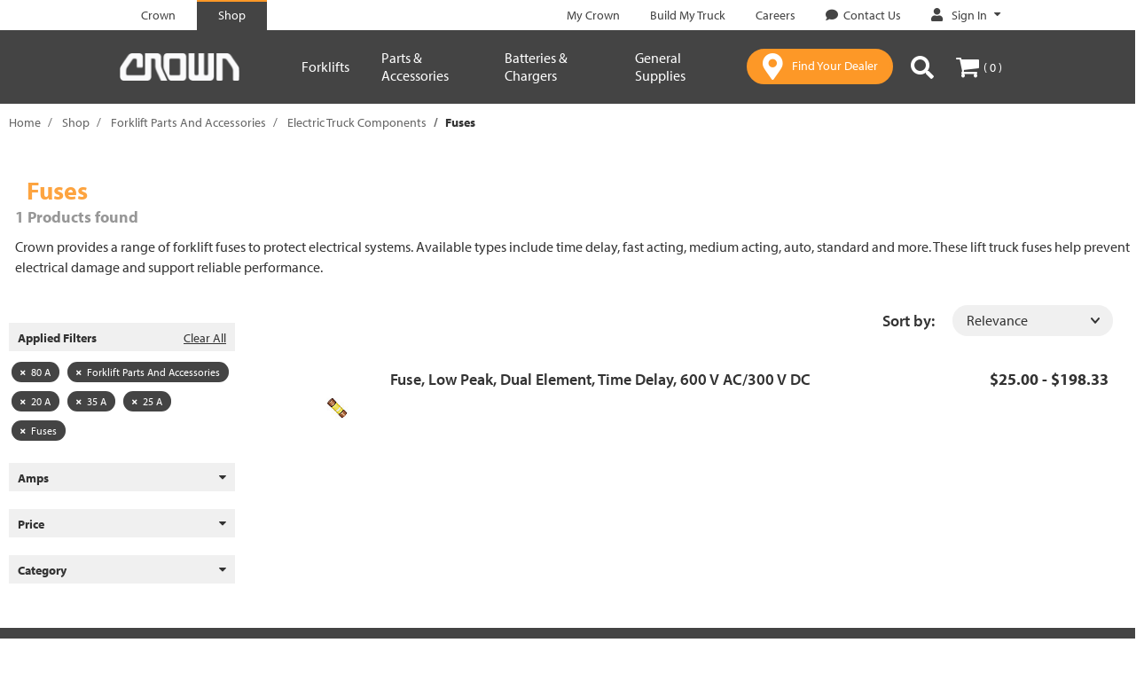

--- FILE ---
content_type: text/javascript;charset=UTF-8
request_url: https://shop.crown.com/_ui/responsive/common/js/acc.address.js
body_size: 3869
content:
ACC.address = {

	_autoload: [
		"bindToChangeAddressButton",
		"bindCreateUpdateAddressForm",
		"bindSuggestedDeliveryAddresses",
		"bindCountrySpecificAddressForms",
		"showAddressFormButtonPanel",
		"bindViewAddressBook",
		"bindToColorboxClose",
		"showRemoveAddressFromBookConfirmation",
		"backToListAddresses",
		"bindAddressForm"
	],

	spinner: $("<img src='" + ACC.config.commonResourcePath + "/images/spinner.gif' />"),
	addressID: '',
	isUsingOriginalAddress: false,

	handleChangeAddressButtonClick: function ()
	{


		ACC.address.addressID = ($(this).data("address")) ? $(this).data("address") : '';
		$('#summaryDeliveryAddressFormContainer').show();
		$('#summaryOverlayViewAddressBook').show();
		$('#summaryDeliveryAddressBook').hide();


		$.getJSON(getDeliveryAddressesUrl, ACC.address.handleAddressDataLoad);
		return false;
	},

	handleAddressDataLoad: function (data)
	{
		ACC.address.setupDeliveryAddressPopupForm(data);

		// Show the delivery address popup
		ACC.colorbox.open("",{
			inline: true,
			href: "#summaryDeliveryAddressOverlay",
			overlayClose: false,
			onOpen: function (){
				// empty address form fields
				ACC.address.emptyAddressForm();
				$(document).on('change', '#saveAddress', function ()
				{
					var saveAddressChecked = $(this).prop('checked');
					$('#defaultAddress').prop('disabled', !saveAddressChecked);
					if (!saveAddressChecked)
					{
						$('#defaultAddress').prop('checked', false);
					}
				});
			}
		});

	},

	setupDeliveryAddressPopupForm: function (data)
	{
		// Fill the available delivery addresses
		$('#summaryDeliveryAddressBook').html($('#deliveryAddressesTemplate').tmpl({addresses: data}));
		// Handle selection of address
		$('#summaryDeliveryAddressBook button.use_address').click(ACC.address.handleSelectExistingAddressClick);
		// Handle edit address
		$('#summaryDeliveryAddressBook button.edit').click(ACC.address.handleEditAddressClick);
		// Handle set default address
		$('#summaryDeliveryAddressBook button.default').click(ACC.address.handleDefaultAddressClick);
	},

	emptyAddressForm: function ()
	{
		var options = {
			url: getDeliveryAddressFormUrl,
			data: {addressId: ACC.address.addressID, createUpdateStatus: ''},
			type: 'GET',
			dataType: 'html',
			success: function (data)
			{
				$('#summaryDeliveryAddressFormContainer').html(data);
				ACC.address.bindCreateUpdateAddressForm();
			}
		};

		$.ajax(options);
	},

	handleSelectExistingAddressClick: function ()
	{
		var addressId = $(this).attr('data-address');
		$.postJSON(setDeliveryAddressUrl, {addressId: addressId}, ACC.address.handleSelectExitingAddressSuccess);
		return false;
	},

	handleEditAddressClick: function ()
	{

		$('#summaryDeliveryAddressFormContainer').show();
		$('#summaryOverlayViewAddressBook').show();
		$('#summaryDeliveryAddressBook').hide();

		var addressId = $(this).attr('data-address');
		var options = {
			url: getDeliveryAddressFormUrl,
			data: {addressId: addressId, createUpdateStatus: ''},
			target: '#summaryDeliveryAddressFormContainer',
			type: 'GET',
			success: function (data)
			{
				ACC.address.bindCreateUpdateAddressForm();
				ACC.colorbox.resize();
			},
			error: function (xht, textStatus, ex)
			{
				console.log("Failed to update cart. Error details [" + xht + ", " + textStatus + ", " + ex + "]");  // NOSONAR
			}
		};

		$(this).ajaxSubmit(options);
		return false;
	},

	handleDefaultAddressClick: function ()
	{
		var addressId = $(this).attr('data-address');
		var options = {
			url: setDefaultAddressUrl,
			data: {addressId: addressId},
			type: 'GET',
			success: function (data)
			{
				ACC.address.setupDeliveryAddressPopupForm(data);
			},
			error: function (xht, textStatus, ex)
			{
				console.log("Failed to update address book. Error details [" + xht + ", " + textStatus + ", " + ex + "]");  // NOSONAR
			}
		};

		$(this).ajaxSubmit(options);
		return false;
	},

	handleSelectExitingAddressSuccess: function (data)
	{
		if (data != null)
		{
			ACC.refresh.refreshPage(data);
			ACC.colorbox.close();
		}
		else
		{
			console.log("Failed to set delivery address");  // NOSONAR
		}
	},

	bindCreateUpdateAddressForm: function ()
	{
		$('.create_update_address_form').each(function ()
		{
			var options = {
				type: 'POST',
				beforeSubmit: function ()
				{
					$('#checkout_delivery_address').block({ message: ACC.address.spinner });
				},
				success: function (data)
				{
					$('#summaryDeliveryAddressFormContainer').html(data);
					var status = $('.create_update_address_id').attr('status');
					if (status != null && "success" === status.toLowerCase())
					{
						ACC.refresh.getCheckoutCartDataAndRefreshPage();
						ACC.colorbox.close();
					}
					else
					{
						ACC.address.bindCreateUpdateAddressForm();
						ACC.colorbox.resize();
					}
				},
				error: function (xht, textStatus, ex)
				{
					console.log("Failed to update cart. Error details [" + xht + ", " + textStatus + ", " + ex + "]");  // NOSONAR
				},
				complete: function ()
				{
					$('#checkout_delivery_address').unblock();
				}
			};

			$(this).ajaxForm(options);
		});
	},

	refreshDeliveryAddressSection: function (data)
	{
		$('.summaryDeliveryAddress').replaceWith($('#deliveryAddressSummaryTemplate').tmpl(data));

	},

	bindSuggestedDeliveryAddresses: function ()
	{
		var status = $('.add_edit_delivery_address_id').attr('status');
		if (status != null && "hasSuggestedAddresses" == status)
		{
			ACC.address.showSuggestedAddressesPopup();
		}
	},

	showSuggestedAddressesPopup: function ()
	{
		$(document).ready(function(){
			ACC.colorbox.open("Suggested Addresses",{
				href: "#popup_suggested_delivery_addresses",
				inline: true,
				width:"525px",
				onComplete: function ()
				{
					$(this).colorbox.resize();
				}
			});

		})
	},

	bindCountrySpecificAddressForms: function (){
		$(document).on("change",'#countrySelector select', function (){
			var options = {
				'addressCode': '',
				'countryIsoCode': $(this).val()
			};
			ACC.address.displayCountrySpecificAddressForm(options, ACC.address.showAddressFormButtonPanel);
		})

	},

	showAddressFormButtonPanel: function ()
	{
		if ($('#countrySelector :input').val() !== '')
		{
			$('#addressform_button_panel').show();
		}
	},

	bindToColorboxClose: function ()
	{
		$(document).on("click", ".closeColorBox", function ()
		{
			ACC.colorbox.close();
		})
	},


	displayCountrySpecificAddressForm: function (options, callback)
	{
		$.ajax({
			url: ACC.config.encodedContextPath + '/my-account/addressform',
			async: true,
			data: options,
			dataType: "html",
			beforeSend: function ()
			{
				$("#i18nAddressForm").html(ACC.address.spinner);
			}
		}).done(function (data)
		{
			$("#i18nAddressForm").html($(data).html());
			if (typeof callback == 'function')
			{
				callback.call();
			}
		});
	},

	bindToChangeAddressButton: function ()
	{
		$(document).on("click", '.summaryDeliveryAddress .editButton', ACC.address.handleChangeAddressButtonClick);
	},

	bindViewAddressBook: function ()
	{

		const submitButtonSelector = '#savedAddressForm .account-action-button';
		$(document).on("click", submitButtonSelector, function(e){
			e.preventDefault();
			const $selectedAddress = $('#savedAddressForm input:checked').parents('.address-entry');
			const $addressInfo = $selectedAddress.find('.js-address-info');
			const addressLines = [];
			addressLines.push($addressInfo.data('line1'));
			$addressInfo.data('line2') && addressLines.push($addressInfo.data('line2'));
			addressLines.push(`${$addressInfo.data('city')}, ${$addressInfo.data('state')}, ${$addressInfo.data('zip')}`);
			const body = {
				address: {
					regionCode: $addressInfo.data('country'),
					addressLines: addressLines
				}
			};
			const $firstName = $('#address\\.firstName');
			const $lastName = $('#address\\.surname');
			const $country = $('#address\\.country');
			const $line1 = $('#address\\.line1');
			const $line2 = $('#address\\.line2');
			const $city = $('#address\\.townCity');
			const $state = $('#address\\.region');
			const $zip = $('#address\\.postcode');
			const $saveAddressCheckbox = $('#saveAddressInMyAddressBook');

			const $addressValidationValues = $('#addressValidationValues');
			const validationEnabled = $addressValidationValues.data('enabled');
			const validationId = $addressValidationValues.data('id');
			if (!validationEnabled) {
				$(submitButtonSelector).prop('disabled', true);
				try {
					$('#savedAddressForm').submit();
				} catch (error) {
					document.getElementById('savedAddressForm').submit();
				}
				return;
			}

			fetch(`https://addressvalidation.googleapis.com/v1:validateAddress?key=${validationId}`, {
				method: 'POST',
				body: JSON.stringify(body)
			})
				.then(response => response.json())
				.then(data => {
					if (!data.error) {
						const verdict = data.result.verdict;
						const uspsData = data.result.uspsData;
						const addressObject = data.result.address;
						var closeButton = ACC.colorbox.config.close;
						let reenableButton = true;
						const unconfirmedAddress = addressObject.unconfirmedComponentTypes && (
							addressObject.unconfirmedComponentTypes.includes('street_number')
							|| addressObject.unconfirmedComponentTypes.includes('route')
							|| addressObject.unconfirmedComponentTypes.includes('locality')
							|| addressObject.unconfirmedComponentTypes.includes('postal_code')
						);
						if (
							verdict.validationGranularity === 'OTHER'
							|| (verdict.addressComplete !== undefined && !verdict.addressComplete)
							|| (verdict.hasUnconfirmedComponents && verdict.addressComplete !== undefined && !verdict.addressComplete)
							|| (verdict.addressComplete === undefined)
							|| (addressObject.missingComponentTypes)
							|| (uspsData.dpvConfirmation !== null && uspsData.dpvConfirmation === 'N'))
						{
							/**
							 * INVALID ADDRESS
							 *
							 * Show wrong address modal
							 * Replace address inputs with selected address
							 */
							var popupTitle = $('#wrongaddress').data("popupTitle");
							ACC.colorbox.open(popupTitle,{
								href: "#wrongaddress",
								inline: true,
								height: false,
								close: closeButton,
								onComplete: function ()
								{
									$(this).colorbox.resize();
								}
							});
							$(submitButtonSelector).prop('disabled', false);
							$firstName.val($addressInfo.data('name'));
							$lastName.val($addressInfo.data('last'));
							$country.val($addressInfo.data('country'));
							$line1.val($addressInfo.data('line1'));
							$line2.val($addressInfo.data('line2'));
							$city.val($addressInfo.data('city'));
							$state.val(`${$addressInfo.data('country')}-${$addressInfo.data('state')}`);
							$zip.val($addressInfo.data('zip'));
							$('#address\\.phone').val($addressInfo.data('phone').replace(`+${$('#phone\\.code').val()}`, ''));
							$saveAddressCheckbox.prop('checked', true);
						} else if (verdict.addressComplete && (verdict.hasInferredComponents || verdict.hasReplacedComponents) && !unconfirmedAddress) {
							/**
							 * SUGGESTED ADDRESS
							 *
							 * Show suggested address modal
							 * Replace address inputs with selected address
							 *
							 * If original is selected, submit saved address form
							 * If suggested is selected, submit new address form
							 */
							$('.js-address-suggestion span').text(addressObject.formattedAddress);
							$('.js-address-original span').text(addressLines.join(', '));
							var popupTitle = $('#suggestedaddress').data("popupTitle");
							ACC.colorbox.open(popupTitle,{
								href: "#suggestedaddress",
								inline: true,
								height: false,
								close: closeButton,
								onComplete: function ()
								{
									$(this).colorbox.resize();
								},
								onClosed: function ()
								{
									if (reenableButton) {
										$(submitButtonSelector).prop('disabled', false);
									}
								}
							});

							$firstName.val($addressInfo.data('name'));
							$lastName.val($addressInfo.data('last'));
							$country.val($addressInfo.data('country'));
							$line1.val($addressInfo.data('line1'));
							$line2.val($addressInfo.data('line2'));
							$city.val($addressInfo.data('city'));
							$state.val(`${$addressInfo.data('country')}-${$addressInfo.data('state')}`);
							$zip.val($addressInfo.data('zip'));
							$('#address\\.phone').val($addressInfo.data('phone').replace(`+${$('#phone\\.code').val()}`, ''));
							$saveAddressCheckbox.prop('checked', true);

							$('.js-use-original').on('click', () => {
								// On use original, submit form
								ACC.checkout.handleValidationFeedback(data.responseId, 'USER_VERSION_USED');
								ACC.address.isUsingOriginalAddress = true;
								reenableButton = true;
								ACC.colorbox.close();
							});
							$('.js-use-suggested').on('click', () => {
								const addressComponents = addressObject.formattedAddress.split(',');
								const address = addressObject.postalAddress;
								// If user accepts replace the following:
								ACC.checkout.handleValidationFeedback(data.responseId, 'VALIDATED_VERSION_USED');
								ACC.colorbox.close();
								if ($line2.val()) {
									const lineSeparation = addressComponents[0].indexOf($line2.val());
									$line1.val(addressComponents[0].substring(0, lineSeparation));
									$line2.val(addressComponents[0].substring(lineSeparation, addressComponents[0].length));
								} else {
									$line1.val(addressComponents[0]);
								}
								$city.val(address.locality);
								$zip.val(address.postalCode);
								reenableButton = true;
								ACC.colorbox.close();
							});
						} else if (verdict.hasUnconfirmedComponents) {
							/**
							 * INVALID STREET NUMBER
							 *
							 * Prompt user to re-enter address
							 */

							$firstName.val($addressInfo.data('name'));
							$lastName.val($addressInfo.data('last'));
							$country.val($addressInfo.data('country'));
							$line1.val($addressInfo.data('line1'));
							$line2.val($addressInfo.data('line2'));
							$city.val($addressInfo.data('city'));
							$state.val(`${$addressInfo.data('country')}-${$addressInfo.data('state')}`);
							$zip.val($addressInfo.data('zip'));
							$('#address\\.phone').val($addressInfo.data('phone').replace(`+${$('#phone\\.code').val()}`, ''));
							$saveAddressCheckbox.prop('checked', true);

							if (unconfirmedAddress) {
								var popupTitle = $('#unconfirmedaddress').data("popupTitle");
								ACC.colorbox.open(popupTitle,{
									href: "#unconfirmedaddress",
									inline: true,
									height: false,
									close: closeButton,
									onComplete: function ()
									{
										$(this).colorbox.resize();
									},
									onClosed: function ()
									{
										if (reenableButton) {
											$(submitButtonSelector).prop('disabled', false);
										}
									}
								});
								$('.js-use-original').on('click', () => {
									// On use original, submit form
									ACC.checkout.handleValidationFeedback(data.responseId, 'USER_VERSION_USED');
									reenableButton = true;
									ACC.colorbox.close();
								});
							} else {
								try {
									$('#savedAddressForm').submit();
								} catch (error) {
									document.getElementById('savedAddressForm').submit();
								}
							}
						} else {
							/**
							 * VALID ADDRESS
							 *
							 * Submit saved address form
							 */
							try {
								$('#savedAddressForm').submit();
							} catch (error) {
								document.getElementById('savedAddressForm').submit();
							}
						}
					} else {
						console.error();
					}
				})
				.catch(error => console.error(error))
		});

		$(document).on("click",".js-address-book",function(e){
			e.preventDefault();
			var popupTitle = $(this).data("popupTitle");
			var closeButton = $(this).data("closeButton") || ACC.colorbox.config.close;

			ACC.colorbox.open(popupTitle,{
				href: "#addressbook",
				inline: true,
				height: false,
				close: closeButton,
				onComplete: function ()
				{
					$(this).colorbox.resize();
				}
			});

		})


		$(document).on("click", '#summaryOverlayViewAddressBook', function ()
		{
			$('#summaryDeliveryAddressFormContainer').hide();
			$('#summaryOverlayViewAddressBook').hide();
			$('#summaryDeliveryAddressBook').show();
			ACC.colorbox.resize();
		});
	},

	showRemoveAddressFromBookConfirmation: function ()
	{
		$(document).on("click", ".removeAddressFromBookButton", function ()
		{
			var addressId = $(this).data("addressId");
			var popupTitle = $(this).data("popupTitle");
			var closeButton = $(this).data("closeButton") || ACC.colorbox.config.close;

			ACC.colorbox.open(popupTitle,{
				inline: true,
				height: false,
				close: closeButton,
				href: "#popup_confirm_address_removal_" + addressId,
				onComplete: function ()
				{

					$(this).colorbox.resize();
				}
			});

		})
	},

	backToListAddresses: function(){
		$(".addressBackBtn").on("click", function(){
			var sUrl = $(this).data("backToAddresses");
			window.location = sUrl;
		});
	},

	bindAddressForm: function () {
		$('#crownAddressForm input').on('change', function () {
			ACC.address.isUsingOriginalAddress = false;
		});
	}
};
